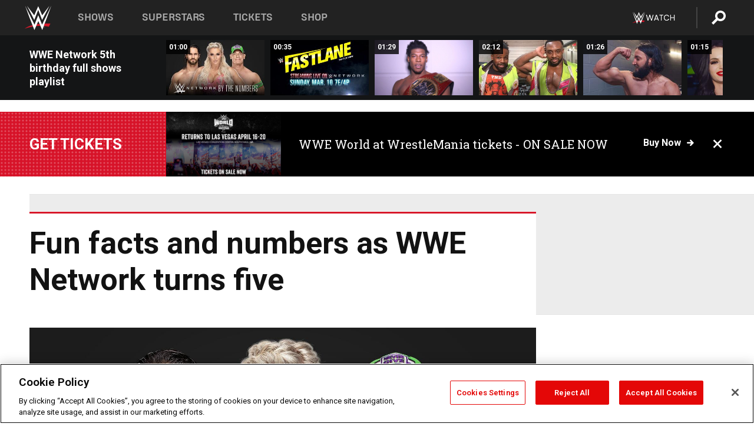

--- FILE ---
content_type: text/html; charset=utf-8
request_url: https://www.google.com/recaptcha/api2/aframe
body_size: 268
content:
<!DOCTYPE HTML><html><head><meta http-equiv="content-type" content="text/html; charset=UTF-8"></head><body><script nonce="bd5FY1UkbLu4HII-u36Wjw">/** Anti-fraud and anti-abuse applications only. See google.com/recaptcha */ try{var clients={'sodar':'https://pagead2.googlesyndication.com/pagead/sodar?'};window.addEventListener("message",function(a){try{if(a.source===window.parent){var b=JSON.parse(a.data);var c=clients[b['id']];if(c){var d=document.createElement('img');d.src=c+b['params']+'&rc='+(localStorage.getItem("rc::a")?sessionStorage.getItem("rc::b"):"");window.document.body.appendChild(d);sessionStorage.setItem("rc::e",parseInt(sessionStorage.getItem("rc::e")||0)+1);localStorage.setItem("rc::h",'1768652777041');}}}catch(b){}});window.parent.postMessage("_grecaptcha_ready", "*");}catch(b){}</script></body></html>

--- FILE ---
content_type: image/svg+xml
request_url: https://www.wwe.com/modules/custom/wwe_trending_video/images/copy.svg
body_size: 299
content:
<svg version="1.2" xmlns="http://www.w3.org/2000/svg" viewBox="0 0 27 24" width="27" height="24">
	<title>New Project</title>
	<defs>
		<image  width="27" height="24" id="img1" href="[data-uri]"/>
		<image  width="27" height="24" id="img2" href="[data-uri]"/>
	</defs>
	<style>
	</style>
	<use id="Background" href="#img1" x="0" y="0"/>
	<use id="Layer 1" href="#img2" x="0" y="0"/>
</svg>

--- FILE ---
content_type: application/javascript; charset=utf-8
request_url: https://fundingchoicesmessages.google.com/f/AGSKWxUNpfbKP5PgkxRti6GhBw0kHYODeXxYwqRuE1BQURdwYvbfV6inx8tKUTak2zqwVFlmpCkRM5VEhr5UyTZXmjay9sPSCYjt9esmmPIXGR8kWZCRZjpOq-kJKHwFi0JEMm34bOmZyY52GFx3Tk4q0quXHvaDiFhTUfCGmklfa-pcX3-s90dwCsB9RtLo/__120x240.-468x060_/bottom728.html/adsegmentation.=loadAdStatus&
body_size: -1290
content:
window['88123bcb-5a9e-4598-ab73-4ce264a5eeed'] = true;